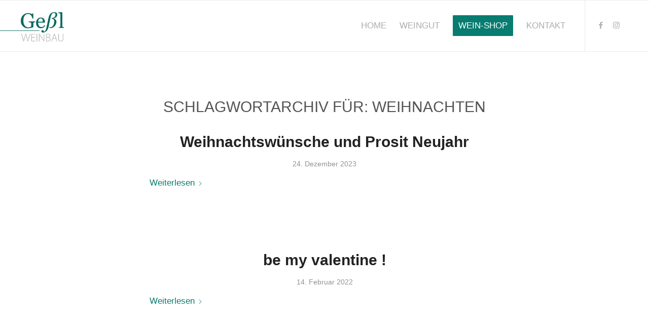

--- FILE ---
content_type: text/css
request_url: https://www.gessl-weinbau.at/wp-content/uploads/dynamic_avia/avia_posts_css/post-2041.css?ver=ver-1766524529
body_size: -102
content:
.avia-image-container.av-kxkbmupy-47bead8e4888a6c51533cfa661a87ca2 img.avia_image{box-shadow:none}.avia-image-container.av-kxkbmupy-47bead8e4888a6c51533cfa661a87ca2 .av-image-caption-overlay-center{color:#ffffff}